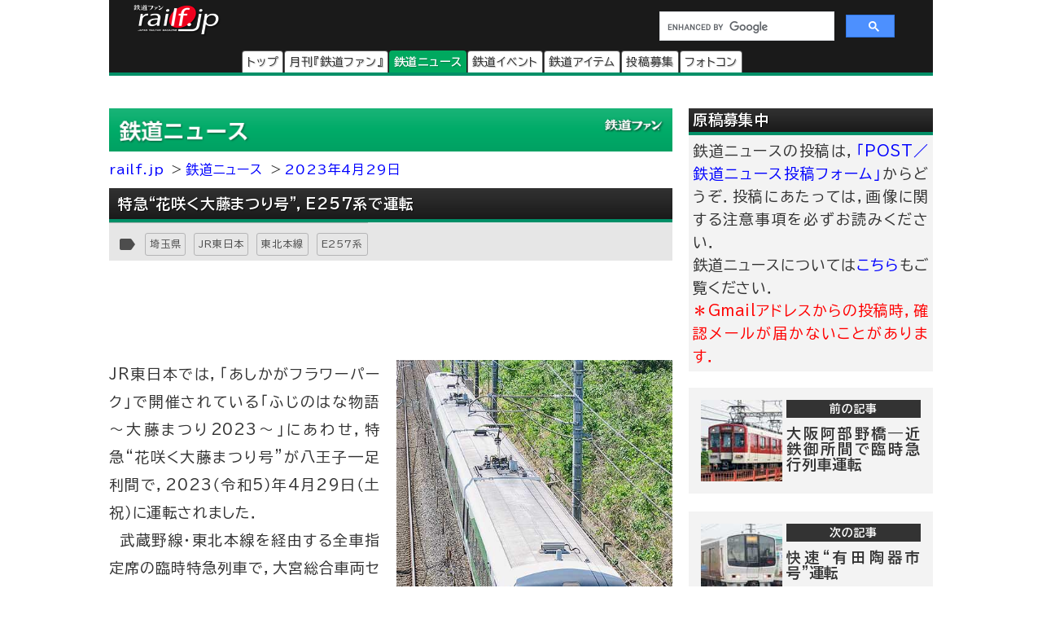

--- FILE ---
content_type: text/html
request_url: https://railf.jp/news/2023/04/29/175000.html
body_size: 38519
content:
<!DOCTYPE HTML>
<html lang="ja">
<head>
<meta charset="UTF-8">
<meta name="viewport" content="width=device-width, initial-scale=1, user-scalable=no">
<!-- Google Tag Manager -->
<script>(function(w,d,s,l,i){w[l]=w[l]||[];w[l].push({'gtm.start':
new Date().getTime(),event:'gtm.js'});var f=d.getElementsByTagName(s)[0],
j=d.createElement(s),dl=l!='dataLayer'?'&l='+l:'';j.async=true;j.src=
'https://www.googletagmanager.com/gtm.js?id='+i+dl;f.parentNode.insertBefore(j,f);
})(window,document,'script','dataLayer','GTM-TF7BX7J');</script>
<!-- End Google Tag Manager -->
<title> 特急&ldquo;花咲く大藤まつり号&rdquo;，E257系で運転｜鉄道ニュース｜2023年4月29日掲載｜鉄道ファン・railf.jp</title>

<meta name="thumbnail" content="https://cdn3.railf.jp/img/sq400/2023/04/sq230429_e257_2140_00001.jpg" />

<meta name="keywords" content="E257系,JR東日本,埼玉県,宇都宮線,東北本線,鉄道,ニュース" />
<meta name="description" content=" JR東日本では，「あしかがフラワーパーク」で開催されている「ふじのはな物語～大藤まつり2023～」にあわせ，特急&ldquo;花咲く大藤ま" />
<meta property="og:type" content="article" />

<meta property="og:image" content="https://cdn3.railf.jp/img/sq400/2023/04/sq230429_e257_2140_00001.jpg">

<meta property="og:title" content=" 特急&ldquo;花咲く大藤まつり号&rdquo;，E257系で運転｜鉄道ニュース｜2023年4月29日掲載｜鉄道ファン・railf.jp" />
<meta property="og:locale" content="ja_JP" />
<meta property="og:site_name" content="鉄道ファン・railf.jp" />
<meta name="pinterest" content="nopin" />
<link rel="alternate" type="application/rss+xml" title="RSS2.0" href="https://railf.jp/rss/rss.xml" />
<link rel="alternate" type="application/atom+xml" title="Atom" href="https://railf.jp/rss/atom.xml" />
<link rel="start" href="https://railf.jp/news/" title="鉄道ニューストップページ" />
<link rel="canonical" href="https://railf.jp/news/2023/04/29/175000.html" />
<link rel="prev" href="https://railf.jp/news/2023/04/29/174500.html" title=" 大阪阿部野橋&mdash;近鉄御所間で臨時急行列車運転" />
<link rel="next" href="https://railf.jp/news/2023/04/29/175500.html" title=" 快速&ldquo;有田陶器市号&rdquo;運転" />
<link rel="stylesheet" href="https://fonts.googleapis.com/icon?family=Material+Icons">
<link rel="preconnect" href="https://fonts.googleapis.com">
<link rel="preconnect" href="https://fonts.gstatic.com" crossorigin>
<link href="https://fonts.googleapis.com/css2?family=BIZ+UDPGothic:wght@400;700&display=swap" rel="stylesheet">
<link rel="stylesheet" href="https://cdn3.railf.jp/css/251216/style_article.css" media="print, screen and (min-width: 0)">
<style>
#global-footer{width:100%;}
#copyright{margin:0 auto;width:auto;}
#content-prev-next{width:auto;}
</style>
<script src="//ajax.googleapis.com/ajax/libs/jquery/2.0.3/jquery.min.js"></script>
<script type="application/javascript" src="//anymind360.com/js/8783/ats.js"></script>
<script async src="https://securepubads.g.doubleclick.net/tag/js/gpt.js"></script>
<script>
  　var slotBasePath = '/83555300,6473841/kouyusha/tetsudofan/';
 　 var slot = ['PC', 'SP'];
  　slot['PC'] = {
   　TDF_pc_all_infeed_1st_left : [[300, 250], [336, 280], [1, 1]],
   　TDF_pc_all_infeed_1st_right : [[300, 250], [336, 280], [320, 180], [1, 1]],
   　TDF_pc_all_infeed_2nd_left : [[300, 250], [336, 280], [320, 180], [1, 1]],
   　TDF_pc_all_infeed_2nd_right : [[300, 250], [336, 280], [320, 180], [1, 1]],
   　TDF_pc_all_right_1st : [[300, 250], [320, 180], [1, 1], [300, 600]],
   　TDF_pc_all_right_2nd : [[300, 250], [320, 180], [1, 1]],
  　 TDF_pc_news_infeed_1st : [[300, 250], [1, 1]],
   　TDF_pc_news_infeed_2nd : [[300, 250], [1, 1]],
   　TDF_pc_news_infeed_3rd : [[300, 250], [1, 1]],
       TDF_pc_news_middle : [[300, 250], [336, 280], [320, 180], [1, 1]],
       TDF_pc_top_billboard : [[970, 250], [1, 1]],
       TDF_pc_news_billboard : [[970, 250], [1, 1]],
       TDF_pc_newsarchives_billboard : [[970, 250], [1, 1]]
   };
   slot['SP'] = {
       TDF_sp_all_infeed_1st : [[300, 250], [336, 280], [320, 180], [1, 1], [300, 600], 'fluid'],
       TDF_sp_all_infeed_2nd : [[300, 250], [336, 280], [320, 180], [1, 1], [300, 600], 'fluid'], 
       TDF_sp_top_billboard : [[300, 250], [1, 1], 'fluid'],
       TDF_sp_news_billboard : [[300, 250], [1, 1], 'fluid'],
       TDF_sp_newsarchives_billboard : [[300, 250], [1, 1], 'fluid']
    };
     

    var device = /ip(hone|od)|android.*(mobile|mini)/i.test(navigator.userAgent) ||
        /Opera Mobi|Mobile.+Firefox|^HTC|Fennec|IEMobile|BlackBerry|BB10.*Mobile|GT-.*Build\/GINGERBREAD|SymbianOS.*AppleWebKit/.test(navigator.userAgent)
        ? 'SP' : 'PC';
    
          window.googletag = window.googletag || {cmd: []};
          var _AdSlots = [];
          googletag.cmd.push(function() {
              var i = 0;
              for( var unit in slot[device] ) {
                  _AdSlots[i] = googletag.defineSlot(slotBasePath+unit, slot[device][unit], unit).addService(googletag.pubads());
                  i++;
              }
              googletag.pubads().enableSingleRequest();
              googletag.pubads().collapseEmptyDivs();
              googletag.enableServices();
          });
    </script>
<!-- for Twitter -->
<meta name="twitter:card" content="summary_large_image">

<meta name="twitter:image" content="https://cdn3.railf.jp/img/sq400/2023/04/sq230429_e257_2140_00001.jpg">

<meta name="twitter:title" content=" 特急&ldquo;花咲く大藤まつり号&rdquo;，E257系で運転">
<meta name="twitter:description" content=" JR東日本では，「あしかがフラワーパーク」で開催されている「ふじのはな物語～大藤まつり2023～」にあわせ，特急&ldquo;花咲く大藤ま">
<script type="application/ld+json">
{
  "@context": "http://schema.org",
  "@type": "NewsArticle",
  "mainEntityOfPage": {
    "@type": "WebPage",
    "@id": "https://railf.jp/news/2023/04/29/175000.html"
  },
  "headline": " 特急&ldquo;花咲く大藤まつり号&rdquo;，E257系で運転",
  "image": [

    "https://cdn3.railf.jp/img/sq400/2023/04/sq230429_e257_2140_00001.jpg"

   ],
  "datePublished": "2023-04-29T17:50:+09:00",
  "dateModified": "2023-04-29T17:50:+09:00",
  "author": {
    "@type": "Person",

    "name": "舛掛 尚則"

  },
  "publisher": {
    "@type": "Organization",
    "name": "月刊『鉄道ファン』編集部",
    "logo": {
        "@type": "ImageObject",
        "url": "https://cdn3.railf.jp/img/railf_logo_420-60.gif"
    }
  },
  "description": " JR東日本では，「あしかがフラワーパーク」で開催されている「ふじのはな物語～大藤まつり2023～」にあわせ，特急&ldquo;花咲く大藤まつり号&rdquo;が八王子&mdash;足利間で，2023"
}
</script>

<script type="text/javascript">
    (function(c,l,a,r,i,t,y){
        c[a]=c[a]||function(){(c[a].q=c[a].q||[]).push(arguments)};
        t=l.createElement(r);t.async=1;t.src="https://www.clarity.ms/tag/"+i;
        y=l.getElementsByTagName(r)[0];y.parentNode.insertBefore(t,y);
    })(window, document, "clarity", "script", "mt1h9xsv19");
</script>
</head>

<body oncontextmenu="return false;">
<!-- Google Tag Manager (noscript) -->
<noscript><iframe src="https://www.googletagmanager.com/ns.html?id=GTM-TF7BX7J"
height="0" width="0" style="display:none;visibility:hidden"></iframe></noscript>
<!-- End Google Tag Manager (noscript) -->
<div id="wrapper">
<header>
<div id="logo-back" class="news-header">
<div class="pc_display">
<div style="width:100%;float:none;">
<div id="brand-logo"><a href="https://railf.jp/">railf.jp</a></div>
<div id="railf-search">
<script async src="https://cse.google.com/cse.js?cx=627d613a628a347e2"></script>
<div class="gcse-search"></div>
</div>
</div>
<div style="clear:both;">
<!-- メインメニュー --><div id="navi-large-box"><nav><ul><li id="toppage-navi-large" class="navi-large"><a href="https://railf.jp/">トップ</a></li><li id="railfan-navi-large" class="navi-large"><a href="https://railf.jp/japan_railfan_magazine/">月刊『鉄道ファン』</a></li><li id="news-navi-large" class="navi-large"><a href="https://railf.jp/news/">鉄道ニュース</a></li><li id="event-navi-large" class="navi-large"><a href="https://railf.jp/event/">鉄道イベント</a></li><li id="item-navi-large" class="navi-large"><a href="https://railf.jp/item/">鉄道アイテム</a></li><li id="toukou-navi-large" class="navi-large"><a href="https://railf.jp/contribution/">投稿募集</a></li><li id="contest-navi-large" class="navi-large"><a href="https://railf.jp/contest/">フォトコン</a></li></ul></nav></div><script type="application/ld+json">{  "@context": "https://schema.org",  "@type": "SiteNavigationElement",  "hasPart": [    {      "@type": "WebPage",      "name": "トップページ",      "url": "https://railf.jp"    },    {      "@type": "AboutPage",      "name": "会社概要",      "url": "https://railf.jp/company"    },    {      "@type": "CollectionPage",      "name": "月刊『鉄道ファン』",      "url": "https://railf.jp/japan_railfan_magazine"    },    {      "@type": "CollectionPage",      "name": "鉄道ニュース",      "url": "https://railf.jp/news"    },    {      "@type": "CollectionPage",      "name": "鉄道イベント",      "url": "https://railf.jp/event"    },    {      "@type": "CollectionPage",      "name": "鉄道アイテム",      "url": "https://railf.jp/item"    },    {      "@type": "CollectionPage",      "name": "投稿募集",      "url": "https://railf.jp/contribution"    },    {      "@type": "CollectionPage",      "name": "フォトコンテスト",      "url": "https://railf.jp/contest"    }  ]}</script>
</div>
</div>
<div class="sp_display">
<div id="brand-logo_sp"><a href="https://railf.jp/">railf.jp</a></div>
<div class="icon_header_sp"><div class="col5">
<div class="row5 rad"><a href="https://railf.jp/japan_railfan_magazine/"><div class="svg_header_mag svg_header"></div></a></div>
<div class="row5 rad"><a href="https://railf.jp/news/"><div class="svg_header_new svg_header"></div></a></div>
<div class="row5 rad"><a href="https://railf.jp/event/"><div class="svg_header_eve svg_header"></div></a></div>
<div class="row5 rad"><a href="https://railf.jp/contribution/"><div class="svg_header_tou svg_header"></div></a></div>
<div class="row5 rad"><a href="https://railf.jp/contest/"><div class="svg_header_con svg_header"></div></a></div>
</div></div>
</div>
</div>
</header>
<div id="content" class="clearfix">
<script async src="//pagead2.googlesyndication.com/pagead/js/adsbygoogle.js"></script>
<!--TODO: 本文 -->
<div class="contentinner">

<div class="sp_search"><div id="railf-search_sp" style="min-height:68px;">
<script async src="https://cse.google.com/cse.js?cx=627d613a628a347e2"></script>
<div class="gcse-search"></div>
</div></div>
<div class="fourm_video_sp" style=“min-height:240px”></div>

<div class="sp_book_box"><style>.svg_book_button{background-color:#fb9c00;}</style><div class="sp_book_img_box"><a href="https://railf.jp/japan_railfan_magazine/2026/778/" class="ga4_click_1" title="鉄道ファン2026年2月号（通巻778号）の目次を見る" onclick="ga('send', 'event', 'link', 'click', 'sp-book-img');"><img class="lazyload" src="https://cdn3.railf.jp/img/spacer.gif" data-src="https://cdn3.railf.jp/img/cover200/202602.jpg" alt="鉄道ファン2026年2月号（通巻778号）" /></a></div><div class="sp_book_menu_box"><div class="sp_book_menu_box_up"><div class="sp_book_title">『鉄道ファン』2026年2月号</div><div class="sp_book_date">2025年12月19日発売</div><div class="sp_book_yen">特別定価1400円（税込）</div></div><div class="sp_book_menu_box_dwn"><div class="sp_book_mokuji"><a href="https://railf.jp/japan_railfan_magazine/2026/778/" target="_blank"><div class="book_button button_mokuji"><div class="svg_book_button svg_book_button_mokuji"></div><div class="sp_book_button_txt">目次を見る</div></div></a></div><div class="sp_book_enq"><a href="https://railf.jp/enquete/" target="_blank"><div class="book_button button_enq"><div class="svg_book_button svg_book_button_enq"></div><div class="sp_book_button_txt">アンケートdeプレゼント</div></div></a></div></div></div></div>

<div class="banner_pc"><!-- /83555300/kouyusha/tetsudofan/TDF_pc_newsarchives_billboard -->
<div id='TDF_pc_newsarchives_billboard' style='min-width: 970px;min-height: 250px;'>
  <script>
    googletag.cmd.push(function() { googletag.display('TDF_pc_newsarchives_billboard'); });
  </script>
</div></div>

<div class="left-content"><section>
<div class="news-corner sub-box"><h1><a href="https://railf.jp/news/" title="鉄道ニュースのトップページ">鉄道ニュース</a></h1></div>

<ul id="breadcrumbs">
<li class="breadcrumbs"><a href="https://railf.jp/" title="railf.jpトップページ">railf.jp</a></li>
<li class="breadcrumbs"><a href="https://railf.jp/news/" title="鉄道ニューストップページ">鉄道ニュース</a></li>
<li class="breadcrumbs"><a href="https://railf.jp/news/2023/04/29/" title="2023年4月29日の記事一覧">2023年4月29日</a></li>
</ul>

<article><div id="news-article-box">
<div class="news-title title"><h1> 特急&ldquo;花咲く大藤まつり号&rdquo;，E257系で運転</h1></div>

<div id="box_mi">
<div id="box_tosum" style="clear:none;float:left;width:auto;">
<div id="box_tosum_label"><i class="material-icons mi-label">label</i></div>
<div class="button_tosum"><a href="https://railf.jp/summary/prefectures/kanto/saitama/">埼玉県</a></div><div class="button_tosum"><a href="https://railf.jp/summary/company/jr/east/">JR東日本</a></div><div class="button_tosum"><a href="https://railf.jp/summary/company/jr/east/tohoku/">東北本線</a></div><div class="button_tosum"><a href="https://railf.jp/summary/company/jr/east/e257/">E257系</a></div>
</div>
</div>

<div class="fourm_undertitle" style="min-height:110px"></div>


<div class="Adarticle-content" style="display:block;"><img alt="特急&ldquo;花咲く大藤まつり号&rdquo;，E257系で運転" src="https://cdn3.railf.jp/img/news/2023/04/230429_e257_2140_00001.jpg" width="450" height="665" class="mt-image-w450" />
<p>JR東日本では，「あしかがフラワーパーク」で開催されている「ふじのはな物語～大藤まつり2023～」にあわせ，特急&ldquo;花咲く大藤まつり号&rdquo;が八王子&mdash;足利間で，2023（令和5）年4月29日（土祝）に運転されました．<br />
　武蔵野線・東北本線を経由する全車指定席の臨時特急列車で，大宮総合車両センター東大宮センター所属のE257系5500番代OM-52編成が使用され，前面表示器は「特急」でした．<br />
　この特急&ldquo;花咲く大藤まつり号&rdquo;は4月30日（日）にも運転される予定です．</p>
<div class="article-content-detail">

<p>写真：蓮田&mdash;白岡間にて　2023-4-29<br />
投稿：舛掛 尚則
</p>

<div class="article_end" style="width:1px;height:1px"></div>
</div>
</div>

</div></article>

<div id="more-div"><div class="more-box" id="box_more">
<a href="https://railf.jp/news/archives/index.html" title="新着ニュースをもっと見る"><div class="more-svg_news"></div></a>
</div></div>

<div id="gsns-div">
<div id="eventgoogle_box"><div id="eventgoogle">
<div id="go_to_company" class="east">

<a href="https://railf.jp/news/jr/east/" title="JR東日本の記事一覧">

JR東日本の記事一覧</a>

</div>
</div></div>
<div id="box_dateandsns"><div id="box_social">
<div class="box_social_icon"><div class="sns_share"></div></div>
<div class="box_social_txt">
<div class="box_social_share_txt">このページを<br />シェアする</div>
<a href="http://line.me/R/msg/text/? 特急&ldquo;花咲く大藤まつり号&rdquo;，E257系で運転｜鉄道ニュースhttps://railf.jp/news/2023/04/29/175000.html" target="_blank"><div class="sns_line sns_svg"></div></a>
<a href="https://www.facebook.com/share.php?u=https://railf.jp/news/2023/04/29/175000.html&t= 特急&ldquo;花咲く大藤まつり号&rdquo;，E257系で運転｜鉄道ニュース" target="_blank"><div class="sns_fb sns_svg"></div></a>
<a href="https://twitter.com/intent/tweet?url=https://railf.jp/news/2023/04/29/175000.html&text= 特急&ldquo;花咲く大藤まつり号&rdquo;，E257系で運転｜鉄道ニュース" target="_blank"><div class="sns_tw sns_svg"></div></a>
</div>
</div></div><!-- #box_dateandsns -->
</div><!-- #gsns-div -->

</section>
<aside>
<div class="print-none b-center">
<div class="sub-box">
<div class="banner_L_left"><!-- /83555300/kouyusha/tetsudofan/TDF_pc_all_infeed_1st_left -->
<div id='TDF_pc_all_infeed_1st_left' style='min-width: 300px; min-height: 180px;'>
  <script>
    googletag.cmd.push(function() { googletag.display('TDF_pc_all_infeed_1st_left'); });
  </script>
</div></div>
<div class="banner_L_right"><!-- /83555300/kouyusha/tetsudofan/TDF_pc_all_infeed_1st_right -->
<div id='TDF_pc_all_infeed_1st_right' style='min-width: 300px; min-height: 180px;'>
  <script>
    googletag.cmd.push(function() { googletag.display('TDF_pc_all_infeed_1st_right'); });
  </script>
</div></div>
</div>
</div>
<div class="banner_sp"><!-- /83555300/kouyusha/tetsudofan/TDF_sp_all_infeed_1st -->
<div id='TDF_sp_all_infeed_1st' style='min-width:300px;min-height:180px;'>
  <script>
    googletag.cmd.push(function() { googletag.display('TDF_sp_all_infeed_1st'); });
  </script>
</div></div>
<div id="next-prev-box"></div>
<div id="next-prev_div-sp" class="m-top">
<div id="prev-box-sp" class="next-prev"><a href="https://railf.jp/news/2023/04/29/174500.html" title="前の記事： 大阪阿部野橋&mdash;近鉄御所間で臨時急行列車運転を見る">
<div class="next-prev-thumb"><img src="https://cdn3.railf.jp/img/sq100/2023/04/sq230429_08365400_kintetsu.jpg"></div>
<div class="next-prev-detail">
<div class="next-prev-heading">前の記事</div>
<h2 class="next-prev-title">

 大阪阿部野橋&mdash;近鉄御所間で臨時急行列車運転

</h2>
</div>
</a></div>
<div id="next-box-sp" class="next-prev"><a href="https://railf.jp/news/2023/04/29/175500.html" title="次の記事： 快速&ldquo;有田陶器市号&rdquo;運転を見る">
<div class="next-prev-thumb"><img src="https://cdn3.railf.jp/img/sq100/2023/04/sq230429_811_2388.jpg"></div>
<div class="next-prev-detail">
<div class="next-prev-heading">次の記事</div>
<h2 class="next-prev-title">

 快速&ldquo;有田陶器市号&rdquo;運転

</h2>
</div>
</a></div>
</div><!-- #next-prev_div_sp -->
<div style="clear:both;">
<div class="rank_div_left"><div class="sub-box">
<div class="news-title title"><h2>新着ニュース</h2></div>
<ul><script src="https://railf.jp/under_new_news.js"></script></ul>
<div class="more-box">
<a href="https://railf.jp/news/archives/index.html" title="新着イベントをもっと見る"><div class="more-svg_news"></div></a>
</div>
</div></div>
<div class="banner_sp"><!-- /83555300/kouyusha/tetsudofan/TDF_sp_all_infeed_2nd -->
<div id='TDF_sp_all_infeed_2nd' style='min-width:300px; min-height:180px;'>
  <script>
    googletag.cmd.push(function() { googletag.display('TDF_sp_all_infeed_2nd'); });
  </script>
</div></div>
<div class="rank_div_right"><div class="sub-box">
<div class="news-title title"><h2>ニュース記事アクセスランキング</h2></div>
<!-- Ranklet4 https://ranklet4.com/  RF_右N1日_5個 -->
<aside id="ranklet4-7PeFkFP9ewZn0PnHe0dL"></aside>
<script async src="https://pro.ranklet4.com/widgets/7PeFkFP9ewZn0PnHe0dL.js"></script>
<div class="more-box">
<a href="https://railf.jp/rank/index.html#rank_news_more" title="ランキングをもっと見る"><div class="more-svg_rank"></div></a>
</div>
</div></div>
</div>
<div class="banner-box" style="clear:both;"></div><!-- FMおすすめSPトリガー -->
<div id="fm_trigger_pc">
<div class="banner-dfp notice-box notice-box-left m-top"></div><!-- FMおすすめPCトリガー（ニュース） -->
</div>
</aside>
</div><!-- .left-content -->
<div class="right-content"><aside><div class="sub-box"><div class="notice-box"><h2 class="news-title title">原稿募集中</h2>
<p>鉄道ニュースの投稿は，<a href="https://railf.jp/contribution/form/post.html" target="_blank">「POST／鉄道ニュース投稿フォーム」</a>からどうぞ．投稿にあたっては，画像に関する注意事項を必ずお読みください．<br />
鉄道ニュースについては<a href="https://railf.jp/news/faq.html">こちら</a>もご覧ください．<br />
<strong>＊Gmailアドレスからの投稿時，確認メールが届かないことがあります．</strong></p></div></div>

<div id="right_banner_top" class="banner_pc"><!-- /83555300/kouyusha/tetsudofan/TDF_pc_all_right_1st -->
<div id='TDF_pc_all_right_1st' style='min-width:300px;min-height:180px;'>
  <script>
    googletag.cmd.push(function() { googletag.display('TDF_pc_all_right_1st'); });
  </script>
</div></div>

<div id="next-prev_div" class="m-top">
<div id="prev-box" class="next-prev"><a href="https://railf.jp/news/2023/04/29/174500.html" title="前の記事： 大阪阿部野橋&mdash;近鉄御所間で臨時急行列車運転を見る">
<div class="next-prev-thumb"><img src="https://cdn3.railf.jp/img/sq100/2023/04/sq230429_08365400_kintetsu.jpg"></div>
<div class="next-prev-detail">
<div class="next-prev-heading">前の記事</div>
<h2 class="next-prev-title">

 大阪阿部野橋&mdash;近鉄御所間で臨時急行列車運転

</h2>
</div>
</a></div>
<div id="next-box" class="next-prev"><a href="https://railf.jp/news/2023/04/29/175500.html" title="次の記事： 快速&ldquo;有田陶器市号&rdquo;運転を見る">
<div class="next-prev-thumb"><img src="https://cdn3.railf.jp/img/sq100/2023/04/sq230429_811_2388.jpg"></div>
<div class="next-prev-detail">
<div class="next-prev-heading">次の記事</div>
<h2 class="next-prev-title">

 快速&ldquo;有田陶器市号&rdquo;運転

</h2>
</div>
</a></div>
</div><!-- #next-prev_div -->
<div class="sub-box right-magazine-box pc_display"><div class="title-rf778 title" style="border-bottom-style: solid; border-width: 4px;"><h2>鉄道ファン2026年2月号</h2></div><div id="magazine-right"><div class="info-magazine-right"><div class="image-magazine-right"><a href="https://railf.jp/japan_railfan_magazine/2026/778/" class="ga4_click_1" title="鉄道ファン2026年2月号（通巻778号）の目次を見る" onclick="ga('send', 'event', 'link', 'click', 'right-cover');"><img class="lazyload" src="https://cdn3.railf.jp/img/spacer.gif" data-src="https://cdn3.railf.jp/img/cover200/202602.jpg" alt="鉄道ファン2026年2月号（通巻778号）" /></a></div><div class="spec-magazine-right"><div class="date-magazine-right">発売日：2025年12月19日</div><div class="yen-magazine-right">特別定価1400円（税込）</div><div class="mokuji-button-magazine-right"><a href="https://railf.jp/japan_railfan_magazine/2026/778/" class="ga4_click_1" title="鉄道ファン2026年2月号（通巻778号）の目次を見る" onclick="ga('send', 'event', 'link', 'click', 'right-mokujibutton');">目次を見る</a></div><div class="enquete-button-magazine-right"><a href="https://railf.jp/enquete/" title="愛読者アンケートに答える" target="_blank">愛読者アンケートdeプレゼント</a></div></div></div>
<div class="detail-magazine-right"><div class="page-magazine-right"><a href="https://railf.jp/japan_railfan_magazine/2026/778/778-007.html" class="ga4_click_1" title="特集  有料着席サービス" onclick="ga('send', 'event', 'link', 'click', 'right-midokoro');"><img class="lazyload" alt="特集 有料着席サービス" src="https://cdn3.railf.jp/img/spacer.gif" data-src="https://cdn3.railf.jp/img/magazine/778/rm2602_007.jpg" /></a></div><div class="contents-magazine-right"><a href="https://railf.jp/japan_railfan_magazine/2026/778/778-007.html" class="ga4_click_1" title="特集  有料着席サービス" onclick="ga('send', 'event', 'link', 'click', 'right-midokoro-title');"><div class="contents-title-magazine-right"><small>特集 </small><br />有料着席サービス</div></a><div class="more-magazine-right"><a href="https://railf.jp/japan_railfan_magazine/2026/778/778-007.html" title="特集  有料着席サービス">詳しく見る&gt;&gt;</a></div></div></div>
</div></div>
<div class="sub-box"><ul><li class="sidebanner300"><a href="http://national-trust.or.jp/protection/index.php?c=protection_view&pk=1491202076" target="_blank" onclick="ga('send', 'event', 'banner', 'click', 'trust_side');"><img alt="ナショナル・トラスト" title="ナショナル・トラスト" src="https://cdn3.railf.jp/img/ad/national_banner_300_50px_2023.jpg" /></a></li>
<li class="sidebanner300"><a href="http://vicom.jp/" target="_blank" onclick="ga('send', 'event', 'banner', 'click', 'vicom_side');"><img alt="ビコム" title="ビコム" src="https://cdn3.railf.jp/img/ad/vicom_banner_300_50px_202011.jpg" /></a></li>
<li class="sidebanner300"><a href="https://www.hosho.ac.jp/showa.php" target="_blank" onclick="ga('send', 'event', 'banner', 'click', 'hosho_school');"><img alt="豊昭学園" title="豊昭学園" src="https://cdn3.railf.jp/img/ad/showa_banner_300_50px.jpg" /></a></li>
<li class="sidebanner300"><a href="http://airplug.cocolog-nifty.com/bellz/" target="_blank" onclick="ga('send', 'event', 'banner', 'click', 'super_bellz');"><img alt="鉄音アワー" title="鉄音アワー" src="https://cdn3.railf.jp/img/ad/super_bellz_300_50.gif" /></a></li>
<li class="sidebanner300"><a href="https://www.jrc.gr.jp/" target="_blank" onclick="ga('send', 'event', 'banner', 'click', 'JRC');"><img alt="鉄道友の会" title="鉄道友の会" src="https://cdn3.railf.jp/img/ad/jrc_300x60.gif" /></a></li></ul></div>
<style>
#library_banner_300x250_sppccom{display:block;margin:20px auto 0;width:300px;}
#library_banner_300x250_com{
display:block;width:300px;height:250px;position:relative;
background:no-repeat url("https://cdn3.railf.jp/img/library_banner/bg_railf-library_300x250.jpg");}
#library_catchtitle_300x250_com{display:block;width:300px;color:#2a374b;
position:absolute;top:52px;left:0;
font-size:18px;font-weight:bold;text-align:center;
}
#library_catchbox_300x250_com{display:block;width:135px;
position:absolute;bottom:15px;left:15px;
}
#library_catch_300x250_com{display:block;width:135px;padding:5px;color:#2a374b;
position:absolute;bottom:50px;left:0;font-size:28px;font-weight:bold;line-heihgt:1.6;text-align:center;}
#library_yen_300x250_com{display:block;width:135px;height:46px;padding:8px 12px;color:#fff;
position:absolute;bottom:0;left:0;font-size:18px;border-radius:23px;text-align:center;}
#library_cover_300x250_com{display:block;width:115px;box-shadow:1px 1px 3px rgba(0, 0, 0, .1);
position:absolute;bottom:15px;right:15px;}
</style>
<div id="library_banner_300x250_sppccom">
<a href="https://railf-library.jp/" target="_blank" title="鉄道ファン図書館_300x250">
<div id="library_banner_300x250_com">
<style>#library_yen_300x250_com{background-color:#f0972a;}</style><div id="library_catchtitle_300x250_com">創刊号から2021年3月号まで</div><div id="library_catchbox_300x250_com"><div id="library_catch_300x250_com">719号が<br />読み放題</div><div id="library_yen_300x250_com">月額396円</div></div><div id="library_cover_300x250_com"><img src="https://cdn3.railf.jp/img/cover200/202103.jpg" alt="鉄道ファン図書館最新号 2021年3月号（通巻719号）" /></div>
</div>
</a>
</div>
<div class="sub-box"><div class="item-title title"><h2>おすすめ情報</h2></div><ul><li class="other-contents"><a href="https://railf.jp/event/2026/01/" class="ga4_click_1" onclick="ga('send', 'event', 'banner', 'click', 'event-month');"> 
<div class="thumbnail-90"><img src="https://cdn3.railf.jp/img/sq100/event_month/01.png" width="100" alt="1月に開催されるイベント一覧"></div>
<div class="list-box-186"><div class="mini mini05">鉄道イベント</div><div class="list-title"><h3>1月に開催されるイベント一覧</h3></div></div></a></li>

<li class="other-contents"><a href="https://railf.jp/event/weekend/index.html" class="ga4_click_1" onclick="ga('send', 'event', 'banner', 'click', 'event-weekend');"> 
<div class="thumbnail-90"></div>
<div class="list-box-186"><div class="mini mini05">鉄道イベント</div><div class="list-title"><h3>今週末のイベント一覧</h3></div></div></a></li>

<li class="other-contents"><a href="https://railf.jp/news/2025/12/17/124000.html" class="ga4_click_1" onclick="ga('send', 'event', 'banner', 'click', 'side-osusume');"><div class="thumbnail-90"><img src="https://cdn3.railf.jp/img/sq100/2025/12/sq251217_gmstore_oosu1.jpg" width="100" alt="グリーンマックス・ザ・ストア ナゴヤ大須店がリニューアルオープン"></div><div class="list-box-186"><div class="mini mini04">鉄道ニュース</div><div class="list-title"><h3>グリーンマックス・ザ・ストア ナゴヤ大須店がリニューアルオープン</h3></div></div></a></li><li class="other-contents"><a href="https://railf.jp/event/2025/12/15/111500.html" class="ga4_click_1" onclick="ga('send', 'event', 'banner', 'click', 'side-osusume');"><div class="thumbnail-90"><img src="https://cdn3.railf.jp/img/sq100/2026/01/sq260117_nta_harukatour.jpg" width="100" alt="日本旅行，「ハローキティはるか号で行く冬の丹波篠山わくわくトリップ」の参加者募集"></div><div class="list-box-186"><div class="mini mini05">鉄道イベント</div><div class="list-title"><h3><span class="small">2026年1月17日催行</span><br />日本旅行，「ハローキティはるか号で行く冬の丹波篠山わくわくトリップ」の参加者募集</h3></div></div></a></li><li class="other-contents"><a href="https://railf.jp/news/2025/10/17/120000.html" class="ga4_click_1" onclick="ga('send', 'event', 'banner', 'click', 'side-osusume');"><div class="thumbnail-90"><img src="https://cdn3.railf.jp/img/sq100/2025/10/sq251017_ainokjaze_cf.jpg" width="100" alt="「あいの風とやま鉄道開業10周年 応援プロジェクト」始動"></div><div class="list-box-186"><div class="mini mini04">鉄道ニュース</div><div class="list-title"><h3>「あいの風とやま鉄道開業10周年 応援プロジェクト」始動</h3></div></div></a></li>

<li class="other-contents"><a href="https://railf.jp/event/railyard.html" class="ga4_click_1" onclick="ga('send', 'event', 'banner', 'click', 'event-railyard');"> 
<div class="thumbnail-90"></div>
<div class="list-box-186"><div class="mini mini05">鉄道イベント</div><div class="list-title"><h3>車両基地・工場などの公開イベント一覧</h3></div></div></a></li></ul></div>
<div class="sub-box right_rank_div">
<div class="event-title title"><h2>新着イベント</h2></div>
<ul><script src="https://railf.jp/under_new_event.js"></script></ul>
<div class="more-box">
<a href="https://railf.jp/event/archives/index.html" title="新着イベントをもっと見る"><div class="more-svg_event"></div></a>
</div>
</div>
<div class="sub-box right_rank_div">
<h1 class="event-title title">イベント記事アクセスランキング</h1>
<!-- Ranklet4 https://ranklet4.com/ RF_右E1日_5個 -->
<aside id="ranklet4-miDrXTYXryw8z5jsPaq1"></aside>
<script async src="https://pro.ranklet4.com/widgets/miDrXTYXryw8z5jsPaq1.js"></script>
<div class="more-box">
<a href="https://railf.jp/rank/index.html#rank_event_more" title="ランキングをもっと見る"><div class="more-svg_rank"></div></a>
</div>
</div>
<div class="right_etc_box">
<div class="right_etc_title_box"><div class="right_cal_title_svg"></div><div class="right_etc_title">各月のイベント一覧</div></div>
<div class="right_etc_inner_box">
<div class="right_eventcal"><a href="https://railf.jp/event/2026/01/">
<div class="right_eventarea_svg_box"><div class="right_eventcal_svg"></div></div>
<div class="right_eventcal_title">1月</div>
</a></div>










<div class="right_eventcal"><a href="https://railf.jp/event/2026/02/">
<div class="right_eventarea_svg_box"><div class="right_eventcal_svg"></div></div>
<div class="right_eventcal_title">2月</div>
</a></div>
<div class="right_eventcal"><a href="https://railf.jp/event/2026/03/">
<div class="right_eventarea_svg_box"><div class="right_eventcal_svg"></div></div>
<div class="right_eventcal_title">3月</div>
</a></div>
</div>
</div><!-- .right_etc_box -->
<div class="right_etc_box">
<div class="right_etc_title_box"><div class="right_etc_title_svg"></div><div class="right_etc_title">各エリアのイベント一覧</div></div>
<div class="right_etc_inner_box">
<div class="right_eventarea"><a href="https://railf.jp/event/matome/touhoku.html">
<div class="right_eventarea_svg_box"><div class="right_eventarea_svg"></div></div>
<div class="right_eventarea_title">北海道・東北</div>
</a></div>
<div class="right_eventarea"><a href="https://railf.jp/event/matome/kanto.html">
<div class="right_eventarea_svg_box"><div class="right_eventarea_svg"></div></div>
<div class="right_eventarea_title">関東・甲信越</div>
</a></div>
<div class="right_eventarea"><a href="https://railf.jp/event/matome/tokai_hokuriku.html">
<div class="right_eventarea_svg_box"><div class="right_eventarea_svg"></div></div>
<div class="right_eventarea_title">東海・北陸</div>
</a></div>
<div class="right_eventarea"><a href="https://railf.jp/event/matome/kansai.html">
<div class="right_eventarea_svg_box"><div class="right_eventarea_svg"></div></div>
<div class="right_eventarea_title">関西（近畿）</div>
</a></div>
<div class="right_eventarea"><a href="https://railf.jp/event/matome/shikoku.html">
<div class="right_eventarea_svg_box"><div class="right_eventarea_svg"></div></div>
<div class="right_eventarea_title">中国・四国</div>
</a></div>
<div class="right_eventarea"><a href="https://railf.jp/event/matome/kyushu.html">
<div class="right_eventarea_svg_box"><div class="right_eventarea_svg"></div></div>
<div class="right_eventarea_title">九州・沖縄</div>
</a></div>
</div>
</div><!-- .right_etc_box --></aside></div>

</div><!--TODO: .contentinner -->
</div><!--TODO: #content -->

<footer>
<!--TODO: 前へ次へ -->
<ul id="content-prev-next">
<li class="content-prev"><a href="https://railf.jp/news/2023/04/29/174500.html" title="前の記事： 大阪阿部野橋&mdash;近鉄御所間で臨時急行列車運転を見る"> 大阪阿部野橋&mdash;近鉄御所間で臨時急行列車運転</a></li>
<li class="content-next"><a href="https://railf.jp/news/2023/04/29/175500.html" title="次の記事： 快速&ldquo;有田陶器市号&rdquo;運転を見る"> 快速&ldquo;有田陶器市号&rdquo;運転</a></li>
</ul>
<script type="application/ld+json">
{
  "@context": "http://schema.org",
  "@type": "BreadcrumbList",
  "itemListElement": [
    {
      "@type": "ListItem",
      "position": 1,
      "item": {
        "@id": "https://railf.jp/",
        "name": "railf.jp"
      }
    }, {
      "@type": "ListItem",
      "position": 2,
      "item": {
        "@id": "https://railf.jp/news/",
        "name": "鉄道ニュース"
      }
    }, {
      "@type": "ListItem",
      "position": 3,
      "item": {

        "@id": "https://railf.jp/news/jr/east/",

        "name": "JR東日本の記事一覧"
      }
    }, {
      "@type": "ListItem",
      "position": 4,
      "item": {
        "@id": "https://railf.jp/news/2023/04/29/175000.html",
        "name": " 特急&ldquo;花咲く大藤まつり号&rdquo;，E257系で運転"
      }
    }
  ]
}
</script>
<div id="global-footer"><div id="footer-navi-large-box"><div id="footer-navi-box1"><div class="footer-navi-large-container"><div class="footer-navi-large-box">『鉄道ファン』情報<ul><li class="footer-navi-large"><a href="https://railf.jp/japan_railfan_magazine/2026/778/" title="鉄道ファン2026年2月号（通巻778号）の目次を見る"><div class="button-footer-more">鉄道ファン2026年2月号</div></a></li><li class="footer-navi-large"><a href="https://railf.jp/enquete/">愛読者アンケート de プレゼント</a></li><li class="footer-navi-large"><a href="https://railf.jp/contribution/">投稿募集</a></li><li class="footer-navi-large"><a href="https://railf.jp/contest/">フォトコンテスト</a></li><li class="footer-navi-large"><a href="https://railf.jp/japan_railfan_magazine/about/">月刊『鉄道ファン』とは</a></li></ul></div></div><div class="footer-navi-large-container"><div class="footer-navi-large-box">新着情報<ul><li class="footer-navi-large"><a href="https://railf.jp/news/">鉄道ニュース</a></li><li class="footer-navi-large"><a href="https://railf.jp/event/">鉄道イベント</a></li><li class="footer-navi-large"><a href="https://railf.jp/item/">鉄道アイテム</a></li><li class="footer-navi-large"><a href="https://railf.jp/special/209/">railfスペシャル</a></li></ul></div></div></div><div id="footer-navi-box2"><div class="footer-navi-large-container"><div class="footer-navi-large-box"><a href="https://railf.jp/ad/">広告掲載について</a></div><div class="footer-navi-large-box"><a href="https://railf.jp/company/">交友社 会社概要</a></div><div class="footer-navi-large-box"><a href="https://railf.jp/about_site/">サイトのご利用について</a></div></div><div class="footer-navi-large-container"><div class="footer-navi-large-box"><a href="https://www.jrc.gr.jp/" target="_blank">鉄道友の会ホームページ</a></div><div class="footer-navi-large-box"><a href="mailto:koyusha_master@railf.jp" title="メールでのお問い合わせはこちらからどうぞ">お問い合せ</a></div></div></div></div></div><div id="copyright"><small>Copyright &copy; KOYUSHA CO.,LTD.</small></div>
</footer>
</div><!--TODO: #wrapper -->
<script src="https://cdn3.railf.jp/js/200204_v2-2/lazyload.min.js"></script>
<script>
  $("img.lazyload").lazyload();
</script>
<!-- Global site tag (gtag.js) - Google Analytics -->
<script async src="https://www.googletagmanager.com/gtag/js?id=UA-8056342-1"></script>
<script>
  window.dataLayer = window.dataLayer || [];
  function gtag(){dataLayer.push(arguments);}
  gtag('js', new Date());

  gtag('config', 'UA-8056342-1');
</script>


</body>
</html>

--- FILE ---
content_type: text/html; charset=utf-8
request_url: https://www.google.com/recaptcha/api2/aframe
body_size: 115
content:
<!DOCTYPE HTML><html><head><meta http-equiv="content-type" content="text/html; charset=UTF-8"></head><body><script nonce="bYxtAAWvxUuqGVlwcPZ4kA">/** Anti-fraud and anti-abuse applications only. See google.com/recaptcha */ try{var clients={'sodar':'https://pagead2.googlesyndication.com/pagead/sodar?'};window.addEventListener("message",function(a){try{if(a.source===window.parent){var b=JSON.parse(a.data);var c=clients[b['id']];if(c){var d=document.createElement('img');d.src=c+b['params']+'&rc='+(localStorage.getItem("rc::a")?sessionStorage.getItem("rc::b"):"");window.document.body.appendChild(d);sessionStorage.setItem("rc::e",parseInt(sessionStorage.getItem("rc::e")||0)+1);localStorage.setItem("rc::h",'1769106545996');}}}catch(b){}});window.parent.postMessage("_grecaptcha_ready", "*");}catch(b){}</script></body></html>

--- FILE ---
content_type: text/javascript
request_url: https://pro.ranklet4.com/widgets/miDrXTYXryw8z5jsPaq1.js
body_size: 2407
content:
(()=>{var n,a=document.getElementById("ranklet4-miDrXTYXryw8z5jsPaq1"),t=document.createElement("style"),e=(t.innerHTML='#ranklet4-miDrXTYXryw8z5jsPaq1 .ranklet-reset div,#ranklet4-miDrXTYXryw8z5jsPaq1 .ranklet-reset span,#ranklet4-miDrXTYXryw8z5jsPaq1 .ranklet-reset table,#ranklet4-miDrXTYXryw8z5jsPaq1 .ranklet-reset td,#ranklet4-miDrXTYXryw8z5jsPaq1 .ranklet-reset tr{margin:0;padding:0;border:0}#ranklet4-miDrXTYXryw8z5jsPaq1 .ranklet-table{font-family:"BIZ UDPGothic",sans-serif;line-height:22.5px;width:100%}#ranklet4-miDrXTYXryw8z5jsPaq1 .ranklet-table td{vertical-align:middle}#ranklet4-miDrXTYXryw8z5jsPaq1 .ranklet-table .ranklet-rank{text-align:center;font-size:120%}#ranklet4-miDrXTYXryw8z5jsPaq1 .ranklet-table .ranklet-image{text-align:center;width:88px;padding-top:6px;padding-bottom:6px}#ranklet4-miDrXTYXryw8z5jsPaq1 .ranklet-table .ranklet-image img{width:88px;height:88px}#ranklet4-miDrXTYXryw8z5jsPaq1 .ranklet-table .ranklet-meta{border-bottom:solid 1px #ccc;vertical-align:text-top;padding-top:6px;padding-bottom:6px}#ranklet4-miDrXTYXryw8z5jsPaq1 .ranklet-table .ranklet-meta .ranklet-title{font-size:15px;font-weight:700;margin-left:8px}#ranklet4-miDrXTYXryw8z5jsPaq1 .ranklet-table .ranklet-meta .ranklet-title .ranklet-link{color:#333}',a.after(t),a.innerHTML='<link rel="preconnect" href="https://fonts.googleapis.com">\n<link rel="preconnect" href="https://fonts.gstatic.com" crossorigin>\n<link href="https://fonts.googleapis.com/css2?family=BIZ+UDPGothic:wght@400;700&display=swap" rel="stylesheet">\n<div class="ranklet ranklet-reset">\n    <table class="ranklet-table">\n        <tbody class="ranklet-pages">\n            <tr class="ranklet-page">\n\x3c!--\n                <td class="ranklet-rank">\n                    1\n                </td>\n--\x3e\n                <td class="ranklet-image">\n                    <a href="https:&#x2F;&#x2F;railf.jp&#x2F;event&#x2F;2026&#x2F;01&#x2F;21&#x2F;112500.html" class="ranklet-link">\n                        <img class="ranklet-img" src="https:&#x2F;&#x2F;thumbnail.ranklet4.com&#x2F;zUlOHuje6jH0Ugd0xrVnM74QrHBCWgsXuSfrDhyHyvY&#x2F;rs:fit:160:160&#x2F;q:75&#x2F;sm:1&#x2F;aHR0cHM6Ly9jZmkucmFpbGYuanAvY2RuLWNnaS9pbWFnZS93aWR0aD00MDAsZm9ybWF0PWpwZWcvdGhtLzIwMjYvMDIvc3EyNjAyMjhfanJ3X2Fib3NoaV9ldmVudC5qcGc.jpg">\n                    </a>\n                </td>\n                <td class="ranklet-meta">\n                    <div class="ranklet-title">\n                        <a href="https:&#x2F;&#x2F;railf.jp&#x2F;event&#x2F;2026&#x2F;01&#x2F;21&#x2F;112500.html" class="ranklet-link">\n                            2月28日開催 JR西日本「EF15形電気機関車にも会える！ 国鉄型機関車 展示会」の参加者募集｜2026年1月21日掲載\n                        </a>\n                    </div>\n\x3c!--\n                    <div class="ranklet-description">\n                        <a href="https:&#x2F;&#x2F;railf.jp&#x2F;event&#x2F;2026&#x2F;01&#x2F;21&#x2F;112500.html" class="ranklet-link">\n                             JR西日本 網干総合車両所 宮原支所では，2026（令和8）年2月28日（土）に開催する「EF15形電気機関車にも会える！ 国鉄型機関車 \n                        </a>\n                    </div>\n--\x3e\n                </td>\n            </tr>\n            <tr class="ranklet-page">\n\x3c!--\n                <td class="ranklet-rank">\n                    2\n                </td>\n--\x3e\n                <td class="ranklet-image">\n                    <a href="https:&#x2F;&#x2F;railf.jp&#x2F;event&#x2F;2026&#x2F;01&#x2F;21&#x2F;110500.html" class="ranklet-link">\n                        <img class="ranklet-img" src="https:&#x2F;&#x2F;thumbnail.ranklet4.com&#x2F;onThD41MWYd24Wc7xry4MOUO5EvTiVheE2pUKT2BGTk&#x2F;rs:fit:160:160&#x2F;q:75&#x2F;sm:1&#x2F;aHR0cHM6Ly9jZmkucmFpbGYuanAvY2RuLWNnaS9pbWFnZS93aWR0aD00MDAsZm9ybWF0PWpwZWcvdGhtLzIwMjYvMDIvc3EyNjAyMDhfanJmX3N1bWlkYWdhd2FfZXZlbnQuanBn.jpg">\n                    </a>\n                </td>\n                <td class="ranklet-meta">\n                    <div class="ranklet-title">\n                        <a href="https:&#x2F;&#x2F;railf.jp&#x2F;event&#x2F;2026&#x2F;01&#x2F;21&#x2F;110500.html" class="ranklet-link">\n                            2月8日 JR貨物，「あつまれ！ディーゼル機関車＆貨車検修庫 親子わくわく見学会」を隅田川機関区で開催｜2026年1月21日掲載\n                        </a>\n                    </div>\n\x3c!--\n                    <div class="ranklet-description">\n                        <a href="https:&#x2F;&#x2F;railf.jp&#x2F;event&#x2F;2026&#x2F;01&#x2F;21&#x2F;110500.html" class="ranklet-link">\n                             JR貨物 隅田川機関区では，2026（令和8）年2月8日（日）に，「あつまれ！ディーゼル機関車＆貨車検修庫 親子わくわく見学会」を開催しま\n                        </a>\n                    </div>\n--\x3e\n                </td>\n            </tr>\n            <tr class="ranklet-page">\n\x3c!--\n                <td class="ranklet-rank">\n                    3\n                </td>\n--\x3e\n                <td class="ranklet-image">\n                    <a href="https:&#x2F;&#x2F;railf.jp&#x2F;event&#x2F;2026&#x2F;01&#x2F;20&#x2F;104500.html" class="ranklet-link">\n                        <img class="ranklet-img" src="https:&#x2F;&#x2F;thumbnail.ranklet4.com&#x2F;VnejTSyEjvSiZujcqvmpEq2PC7oV7nTTsNnEr9rxTEM&#x2F;rs:fit:160:160&#x2F;q:75&#x2F;sm:1&#x2F;aHR0cHM6Ly9jZmkucmFpbGYuanAvY2RuLWNnaS9pbWFnZS93aWR0aD00MDAsZm9ybWF0PWpwZWcvdGhtLzIwMjYvMDIvc3EyNjAyMTRfbmNzbV9raWtha3UuanBn.jpg">\n                    </a>\n                </td>\n                <td class="ranklet-meta">\n                    <div class="ranklet-title">\n                        <a href="https:&#x2F;&#x2F;railf.jp&#x2F;event&#x2F;2026&#x2F;01&#x2F;20&#x2F;104500.html" class="ranklet-link">\n                            2月14日〜3月1日 名古屋市科学館で企画展「SLを感じよう！」開催｜2026年1月20日掲載\n                        </a>\n                    </div>\n\x3c!--\n                    <div class="ranklet-description">\n                        <a href="https:&#x2F;&#x2F;railf.jp&#x2F;event&#x2F;2026&#x2F;01&#x2F;20&#x2F;104500.html" class="ranklet-link">\n                             名古屋市科学館では，2026（令和8）年2月14日（土）から3月1日（日）までの間，企画展「SLを感じよう！」を開催します． ※画像：名古\n                        </a>\n                    </div>\n--\x3e\n                </td>\n            </tr>\n            <tr class="ranklet-page">\n\x3c!--\n                <td class="ranklet-rank">\n                    4\n                </td>\n--\x3e\n                <td class="ranklet-image">\n                    <a href="https:&#x2F;&#x2F;railf.jp&#x2F;event&#x2F;2026&#x2F;01&#x2F;21&#x2F;111000.html" class="ranklet-link">\n                        <img class="ranklet-img" src="https:&#x2F;&#x2F;thumbnail.ranklet4.com&#x2F;jrX7w4gg8BfyjVMYOC_TckG_oksSk-C9bAe_9zAu440&#x2F;rs:fit:160:160&#x2F;q:75&#x2F;sm:1&#x2F;aHR0cHM6Ly9jZmkucmFpbGYuanAvY2RuLWNnaS9pbWFnZS93aWR0aD00MDAsZm9ybWF0PWpwZWcvdGhtLzIwMjUvMDkvc3FyZjI1MDlfMDYxLmpwZw.jpg">\n                    </a>\n                </td>\n                <td class="ranklet-meta">\n                    <div class="ranklet-title">\n                        <a href="https:&#x2F;&#x2F;railf.jp&#x2F;event&#x2F;2026&#x2F;01&#x2F;21&#x2F;111000.html" class="ranklet-link">\n                            1月24日〜3月29日 東急「大井町線 各駅停車のみが停車する10駅をめぐろう！デジタルスタンプラリー」開催｜2026年1月21日掲載\n                        </a>\n                    </div>\n\x3c!--\n                    <div class="ranklet-description">\n                        <a href="https:&#x2F;&#x2F;railf.jp&#x2F;event&#x2F;2026&#x2F;01&#x2F;21&#x2F;111000.html" class="ranklet-link">\n                             写真：東急電鉄 6020系（6050番台）　　編集部撮影　　長津田検車区にて　　2025-6-20（取材協力：東急電鉄）     東急電鉄\n                        </a>\n                    </div>\n--\x3e\n                </td>\n            </tr>\n            <tr class="ranklet-page">\n\x3c!--\n                <td class="ranklet-rank">\n                    5\n                </td>\n--\x3e\n                <td class="ranklet-image">\n                    <a href="https:&#x2F;&#x2F;railf.jp&#x2F;event&#x2F;2026&#x2F;01&#x2F;21&#x2F;113000.html" class="ranklet-link">\n                        <img class="ranklet-img" src="https:&#x2F;&#x2F;thumbnail.ranklet4.com&#x2F;9aJ5goq1e82OK9HK6_Tezak5IpmJx76cvbX0S0u38UI&#x2F;rs:fit:160:160&#x2F;q:75&#x2F;sm:1&#x2F;aHR0cHM6Ly9jZmkucmFpbGYuanAvY2RuLWNnaS9pbWFnZS93aWR0aD00MDAsZm9ybWF0PWpwZWcvdGhtLzIwMjYvMDEvc3EyNjAxMzBfa3lvdG9fdHJhbXBob3RvLmpwZw.jpg">\n                    </a>\n                </td>\n                <td class="ranklet-meta">\n                    <div class="ranklet-title">\n                        <a href="https:&#x2F;&#x2F;railf.jp&#x2F;event&#x2F;2026&#x2F;01&#x2F;21&#x2F;113000.html" class="ranklet-link">\n                            1月30日〜2月1日 TEAM1970FUSHIMI 写真展「伏見の街を走った京都市電」を開催｜2026年1月21日掲載\n                        </a>\n                    </div>\n\x3c!--\n                    <div class="ranklet-description">\n                        <a href="https:&#x2F;&#x2F;railf.jp&#x2F;event&#x2F;2026&#x2F;01&#x2F;21&#x2F;113000.html" class="ranklet-link">\n                             京都市伏見区の大手筋ギャラリーでは，2026（令和8）年1月30日（金）から2月1日（日）までの間，TEAM1970FUSHIMIによる写\n                        </a>\n                    </div>\n--\x3e\n                </td>\n            </tr>\n        </tbody>\n    </table>\n</div>',{"https://railf.jp/event/2026/01/21/112500.html":"https://pro.ranklet4.com/click?id=miDrXTYXryw8z5jsPaq1&rank=1&url=https%3A%2F%2Frailf.jp%2Fevent%2F2026%2F01%2F21%2F112500.html","https://railf.jp/event/2026/01/21/110500.html":"https://pro.ranklet4.com/click?id=miDrXTYXryw8z5jsPaq1&rank=2&url=https%3A%2F%2Frailf.jp%2Fevent%2F2026%2F01%2F21%2F110500.html","https://railf.jp/event/2026/01/20/104500.html":"https://pro.ranklet4.com/click?id=miDrXTYXryw8z5jsPaq1&rank=3&url=https%3A%2F%2Frailf.jp%2Fevent%2F2026%2F01%2F20%2F104500.html","https://railf.jp/event/2026/01/21/111000.html":"https://pro.ranklet4.com/click?id=miDrXTYXryw8z5jsPaq1&rank=4&url=https%3A%2F%2Frailf.jp%2Fevent%2F2026%2F01%2F21%2F111000.html","https://railf.jp/event/2026/01/21/113000.html":"https://pro.ranklet4.com/click?id=miDrXTYXryw8z5jsPaq1&rank=5&url=https%3A%2F%2Frailf.jp%2Fevent%2F2026%2F01%2F21%2F113000.html"});window.navigator.sendBeacon&&window.IntersectionObserver&&((n=new window.IntersectionObserver(function(t){t.forEach(function(t){t.isIntersecting&&(n.unobserve(a),window.navigator.sendBeacon("https://pro.ranklet4.com/impression?id=miDrXTYXryw8z5jsPaq1"))})},{threshold:.5})).observe(a),t=a.getElementsByTagName("a"),Array.prototype.slice.call(t).forEach(function(t){var n=e[t.href];n&&t.addEventListener("click",function(t){window.navigator.sendBeacon(n)})}))})();

--- FILE ---
content_type: application/javascript; charset=utf-8
request_url: https://fundingchoicesmessages.google.com/f/AGSKWxW3zT-JJZ6BVAYNFlULQEymHRmf3_VJNjBtmSBdmFt9dqU-z9lf_6G0BNBokICfAJMZTViB-QdM4awZZzctKTz2C8A55HH09vxC0C2S5oO9LnyvzyLRtva0c0oB3IGztRfyuviRD6ylqa2prOTg3EHvtvu1KNmpVVsjMjCSBoXymAtANQRSnDuR2N-2/_/googima.js.text-link-ads./adsarticlescript..swf?link=http/directads.
body_size: -1289
content:
window['399bed35-7e33-47f4-87d0-78eb0c3b453c'] = true;

--- FILE ---
content_type: text/javascript
request_url: https://pro.ranklet4.com/widgets/7PeFkFP9ewZn0PnHe0dL.js
body_size: 1935
content:
(()=>{var t,e=document.getElementById("ranklet4-7PeFkFP9ewZn0PnHe0dL"),n=document.createElement("style"),a=(n.innerHTML='#ranklet4-7PeFkFP9ewZn0PnHe0dL .ranklet-reset div,#ranklet4-7PeFkFP9ewZn0PnHe0dL .ranklet-reset span,#ranklet4-7PeFkFP9ewZn0PnHe0dL .ranklet-reset table,#ranklet4-7PeFkFP9ewZn0PnHe0dL .ranklet-reset td,#ranklet4-7PeFkFP9ewZn0PnHe0dL .ranklet-reset tr{margin:0;padding:0;border:0}#ranklet4-7PeFkFP9ewZn0PnHe0dL .ranklet-table{font-family:"BIZ UDPGothic",sans-serif;line-height:22.5px;width:100%}#ranklet4-7PeFkFP9ewZn0PnHe0dL .ranklet-table td{vertical-align:middle}#ranklet4-7PeFkFP9ewZn0PnHe0dL .ranklet-table .ranklet-rank{text-align:center;font-size:120%}#ranklet4-7PeFkFP9ewZn0PnHe0dL .ranklet-table .ranklet-image{text-align:center;width:88px;padding-top:6px;padding-bottom:6px}#ranklet4-7PeFkFP9ewZn0PnHe0dL .ranklet-table .ranklet-image img{width:88px;height:88px}#ranklet4-7PeFkFP9ewZn0PnHe0dL .ranklet-table .ranklet-meta{border-bottom:solid 1px #ccc;vertical-align:text-top;padding-top:6px;padding-bottom:6px}#ranklet4-7PeFkFP9ewZn0PnHe0dL .ranklet-table .ranklet-meta .ranklet-title{font-size:15px;font-weight:700;margin-left:8px}#ranklet4-7PeFkFP9ewZn0PnHe0dL .ranklet-table .ranklet-meta .ranklet-title .ranklet-link{color:#333}',e.after(n),e.innerHTML='<link rel="preconnect" href="https://fonts.googleapis.com">\n<link rel="preconnect" href="https://fonts.gstatic.com" crossorigin>\n<link href="https://fonts.googleapis.com/css2?family=BIZ+UDPGothic:wght@400;700&display=swap" rel="stylesheet">\n<div class="ranklet ranklet-reset">\n    <table class="ranklet-table">\n        <tbody class="ranklet-pages">\n            <tr class="ranklet-page">\n\x3c!--\n                <td class="ranklet-rank">\n                    1\n                </td>\n--\x3e\n                <td class="ranklet-image">\n                    <a href="https:&#x2F;&#x2F;railf.jp&#x2F;news&#x2F;2026&#x2F;01&#x2F;22&#x2F;050000.html" class="ranklet-link">\n                        <img class="ranklet-img" src="https:&#x2F;&#x2F;thumbnail.ranklet4.com&#x2F;zai4P2TdS4M0kJLOyN6shsip9oMhGL8db8swjkyku9I&#x2F;rs:fit:160:160&#x2F;q:75&#x2F;sm:1&#x2F;aHR0cHM6Ly9jZmkucmFpbGYuanAvY2RuLWNnaS9pbWFnZS9mb3JtYXQ9anBlZy90aG0vMjAyNi8wMS9zcTI2MDEyMF9lZjIxMC0xMjJfODAwMDAuanBn.jpg">\n                    </a>\n                </td>\n                <td class="ranklet-meta">\n                    <div class="ranklet-title">\n                        <a href="https:&#x2F;&#x2F;railf.jp&#x2F;news&#x2F;2026&#x2F;01&#x2F;22&#x2F;050000.html" class="ranklet-link">\n                            東武鉄道80000系8両が甲種輸送される｜2026年1月22日掲載\n                        </a>\n                    </div>\n                </td>\n            </tr>\n            <tr class="ranklet-page">\n\x3c!--\n                <td class="ranklet-rank">\n                    2\n                </td>\n--\x3e\n                <td class="ranklet-image">\n                    <a href="https:&#x2F;&#x2F;railf.jp&#x2F;news&#x2F;2026&#x2F;01&#x2F;20&#x2F;004000.html" class="ranklet-link">\n                        <img class="ranklet-img" src="https:&#x2F;&#x2F;thumbnail.ranklet4.com&#x2F;zt5QZ6goipl5yusiAdv1vVqJTFdPWQsrRFxaDxL5hYo&#x2F;rs:fit:160:160&#x2F;q:75&#x2F;sm:1&#x2F;aHR0cHM6Ly9jZmkucmFpbGYuanAvY2RuLWNnaS9pbWFnZS9mb3JtYXQ9anBlZy90aG0vMjAyNi8wMy9zcTI2MDMyOF9uY3NtX2I2dGVuamkxLmpwZw.jpg">\n                    </a>\n                </td>\n                <td class="ranklet-meta">\n                    <div class="ranklet-title">\n                        <a href="https:&#x2F;&#x2F;railf.jp&#x2F;news&#x2F;2026&#x2F;01&#x2F;20&#x2F;004000.html" class="ranklet-link">\n                            名古屋市科学館に「鉄道ひろば」がオープン 〜3月28日から一般公開を開始〜｜2026年1月20日掲載\n                        </a>\n                    </div>\n                </td>\n            </tr>\n            <tr class="ranklet-page">\n\x3c!--\n                <td class="ranklet-rank">\n                    3\n                </td>\n--\x3e\n                <td class="ranklet-image">\n                    <a href="https:&#x2F;&#x2F;railf.jp&#x2F;news&#x2F;2026&#x2F;01&#x2F;21&#x2F;010000.html" class="ranklet-link">\n                        <img class="ranklet-img" src="https:&#x2F;&#x2F;thumbnail.ranklet4.com&#x2F;oKXccZB0u9oxVdsfRvCGTwRcdh2qSug6lq3UFJ4V9MM&#x2F;rs:fit:160:160&#x2F;q:75&#x2F;sm:1&#x2F;aHR0cHM6Ly9jZmkucmFpbGYuanAvY2RuLWNnaS9pbWFnZS9mb3JtYXQ9anBlZy90aG0vMjAyNi8wMS9zcTI2MDEyMl9raW50ZXRzdTEyNTJfdG9idS5qcGc.jpg">\n                    </a>\n                </td>\n                <td class="ranklet-meta">\n                    <div class="ranklet-title">\n                        <a href="https:&#x2F;&#x2F;railf.jp&#x2F;news&#x2F;2026&#x2F;01&#x2F;21&#x2F;010000.html" class="ranklet-link">\n                            近鉄で「東武8000系風」ラッピング車両を運行へ 〜2026年春には東武で「近鉄電車風」ラッピング車両を運行〜｜2026年1月21日掲載\n                        </a>\n                    </div>\n                </td>\n            </tr>\n            <tr class="ranklet-page">\n\x3c!--\n                <td class="ranklet-rank">\n                    4\n                </td>\n--\x3e\n                <td class="ranklet-image">\n                    <a href="https:&#x2F;&#x2F;railf.jp&#x2F;news&#x2F;2026&#x2F;01&#x2F;20&#x2F;002000.html" class="ranklet-link">\n                        <img class="ranklet-img" src="https:&#x2F;&#x2F;thumbnail.ranklet4.com&#x2F;q1ZU6JydxRdjSGhUjZ5CLxon60IdIv4YPLOhYCgaCw0&#x2F;rs:fit:160:160&#x2F;q:75&#x2F;sm:1&#x2F;aHR0cHM6Ly9jZmkucmFpbGYuanAvY2RuLWNnaS9pbWFnZS9mb3JtYXQ9anBlZy90aG0vMjAyNi8wMS9zcTI2MDEyMF9taXRzdWJvc2hpX2FpcmNvbjEuanBn.jpg">\n                    </a>\n                </td>\n                <td class="ranklet-meta">\n                    <div class="ranklet-title">\n                        <a href="https:&#x2F;&#x2F;railf.jp&#x2F;news&#x2F;2026&#x2F;01&#x2F;20&#x2F;002000.html" class="ranklet-link">\n                            三菱電機，鉄道車両用空調装置の新製品を発売 〜国内初「可変ダンパー」で省エネを実現〜｜2026年1月20日掲載\n                        </a>\n                    </div>\n                </td>\n            </tr>\n            <tr class="ranklet-page">\n\x3c!--\n                <td class="ranklet-rank">\n                    5\n                </td>\n--\x3e\n                <td class="ranklet-image">\n                    <a href="https:&#x2F;&#x2F;railf.jp&#x2F;news&#x2F;2026&#x2F;01&#x2F;20&#x2F;010000.html" class="ranklet-link">\n                        <img class="ranklet-img" src="https:&#x2F;&#x2F;thumbnail.ranklet4.com&#x2F;-CnDeSjqJDQUlcmPSnJ5EuahL_W5tYbtqnJm2fOEHM8&#x2F;rs:fit:160:160&#x2F;q:75&#x2F;sm:1&#x2F;aHR0cHM6Ly9jZmkucmFpbGYuanAvY2RuLWNnaS9pbWFnZS9mb3JtYXQ9anBlZy90aG0vMjAyNi8wMS9zcXJmMjYwMV8wNTAuanBn.jpg">\n                    </a>\n                </td>\n                <td class="ranklet-meta">\n                    <div class="ranklet-title">\n                        <a href="https:&#x2F;&#x2F;railf.jp&#x2F;news&#x2F;2026&#x2F;01&#x2F;20&#x2F;010000.html" class="ranklet-link">\n                            近鉄，3月14日にダイヤ変更を実施 〜大阪線に「区間急行」を新設〜｜2026年1月20日掲載\n                        </a>\n                    </div>\n                </td>\n            </tr>\n        </tbody>\n    </table>\n</div>\n',{"https://railf.jp/news/2026/01/22/050000.html":"https://pro.ranklet4.com/click?id=7PeFkFP9ewZn0PnHe0dL&rank=1&url=https%3A%2F%2Frailf.jp%2Fnews%2F2026%2F01%2F22%2F050000.html","https://railf.jp/news/2026/01/20/004000.html":"https://pro.ranklet4.com/click?id=7PeFkFP9ewZn0PnHe0dL&rank=2&url=https%3A%2F%2Frailf.jp%2Fnews%2F2026%2F01%2F20%2F004000.html","https://railf.jp/news/2026/01/21/010000.html":"https://pro.ranklet4.com/click?id=7PeFkFP9ewZn0PnHe0dL&rank=3&url=https%3A%2F%2Frailf.jp%2Fnews%2F2026%2F01%2F21%2F010000.html","https://railf.jp/news/2026/01/20/002000.html":"https://pro.ranklet4.com/click?id=7PeFkFP9ewZn0PnHe0dL&rank=4&url=https%3A%2F%2Frailf.jp%2Fnews%2F2026%2F01%2F20%2F002000.html","https://railf.jp/news/2026/01/20/010000.html":"https://pro.ranklet4.com/click?id=7PeFkFP9ewZn0PnHe0dL&rank=5&url=https%3A%2F%2Frailf.jp%2Fnews%2F2026%2F01%2F20%2F010000.html"});window.navigator.sendBeacon&&window.IntersectionObserver&&((t=new window.IntersectionObserver(function(n){n.forEach(function(n){n.isIntersecting&&(t.unobserve(e),window.navigator.sendBeacon("https://pro.ranklet4.com/impression?id=7PeFkFP9ewZn0PnHe0dL"))})},{threshold:.5})).observe(e),n=e.getElementsByTagName("a"),Array.prototype.slice.call(n).forEach(function(n){var t=a[n.href];t&&n.addEventListener("click",function(n){window.navigator.sendBeacon(t)})}))})();